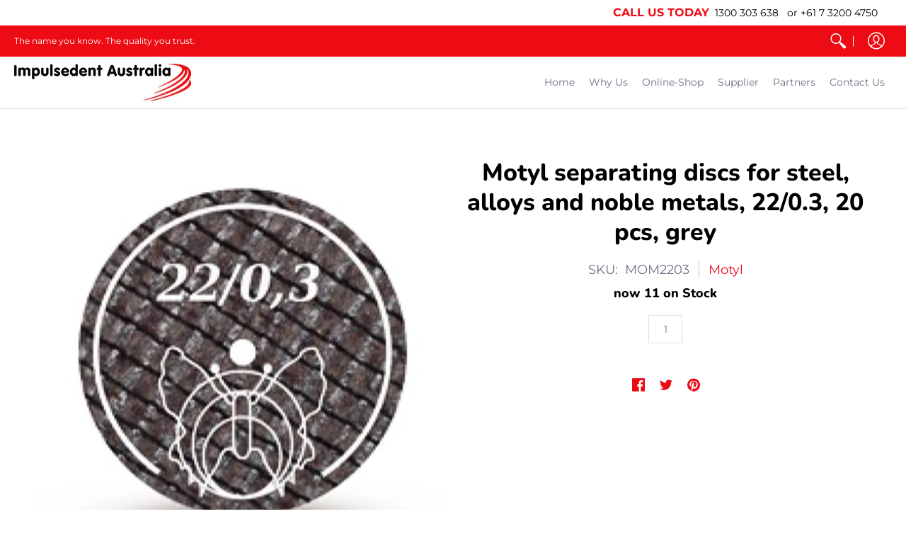

--- FILE ---
content_type: text/html; charset=UTF-8
request_url: https://enormapps.com/slider/embed.php?shop=impulsedent.myshopify.com&returncode=jQuery33106165185721026469_1769069221566&gallery=7475&_=1769069221567
body_size: 468
content:
jQuery33106165185721026469_1769069221566({"img_id":["74822","74821","74820","74819","74818","74817","74816","74815","74814","74813","74812","74811","74810","74809","74808","74807","74806","74805","74804","137613","74803"],"slider_style":"logo","slider_autoplay":"true","noofimg":"6","noofimg_mobile":"5","show_arrows":"true","img_name":["","","","","","","","","","","","","","","","","","","","",""],"sliderid":["07475","17475","27475","37475","47475","57475","67475","77475","87475","97475","107475","117475","127475","137475","147475","157475","167475","177475","187475","197475","207475"],"img":["https:\/\/cdn.shopify.com\/s\/files\/1\/0067\/8874\/3271\/t\/2\/assets\/en-slider-7475-ADIA---Member-Logo--Colour-.jpg?v=1592544916","https:\/\/cdn.shopify.com\/s\/files\/1\/0067\/8874\/3271\/t\/2\/assets\/en-slider-7475-Audent-logo.jpg?v=1592544915","https:\/\/cdn.shopify.com\/s\/files\/1\/0067\/8874\/3271\/t\/2\/assets\/en-slider-7475-baumann.jpg?v=1592544914","https:\/\/cdn.shopify.com\/s\/files\/1\/0067\/8874\/3271\/t\/2\/assets\/en-slider-7475-Benzer.jpg?v=1592544913","https:\/\/cdn.shopify.com\/s\/files\/1\/0067\/8874\/3271\/t\/2\/assets\/en-slider-7475-bredent.jpg?v=1592544912","https:\/\/cdn.shopify.com\/s\/files\/1\/0067\/8874\/3271\/t\/2\/assets\/en-slider-7475-candulor.jpg?v=1592544911","https:\/\/cdn.shopify.com\/s\/files\/1\/0067\/8874\/3271\/t\/2\/assets\/en-slider-7475-cendres.jpg?v=1592544910","https:\/\/cdn.shopify.com\/s\/files\/1\/0067\/8874\/3271\/t\/2\/assets\/en-slider-7475-willi-geller.jpg?v=1592544909","https:\/\/cdn.shopify.com\/s\/files\/1\/0067\/8874\/3271\/t\/2\/assets\/en-slider-7475-degos.jpg?v=1592544908","https:\/\/cdn.shopify.com\/s\/files\/1\/0067\/8874\/3271\/t\/2\/assets\/en-slider-7475-dekema.jpg?v=1592544907","https:\/\/cdn.shopify.com\/s\/files\/1\/0067\/8874\/3271\/t\/2\/assets\/en-slider-7475-Dentsoll.jpg?v=1592544884","https:\/\/cdn.shopify.com\/s\/files\/1\/0067\/8874\/3271\/t\/2\/assets\/en-slider-7475-Dentstar.jpg?v=1592544883","https:\/\/cdn.shopify.com\/s\/files\/1\/0067\/8874\/3271\/t\/2\/assets\/en-slider-7475-Detax.jpg?v=1592544882","https:\/\/cdn.shopify.com\/s\/files\/1\/0067\/8874\/3271\/t\/2\/assets\/en-slider-7475-effegi.jpg?v=1592544881","https:\/\/cdn.shopify.com\/s\/files\/1\/0067\/8874\/3271\/t\/2\/assets\/en-slider-7475-gramm.jpg?v=1592544880","https:\/\/cdn.shopify.com\/s\/files\/1\/0067\/8874\/3271\/t\/2\/assets\/en-slider-7475-InventDental.jpg?v=1592544880","https:\/\/cdn.shopify.com\/s\/files\/1\/0067\/8874\/3271\/t\/2\/assets\/en-slider-7475-lukadent.jpg?v=1592544879","https:\/\/cdn.shopify.com\/s\/files\/1\/0067\/8874\/3271\/t\/2\/assets\/en-slider-7475-motyl.jpg?v=1592544878","https:\/\/cdn.shopify.com\/s\/files\/1\/0067\/8874\/3271\/t\/2\/assets\/en-slider-7475-nabertherm.jpg?v=1592544877","https:\/\/cdn.shopify.com\/s\/files\/1\/0067\/8874\/3271\/t\/2\/assets\/en-slider-7475-Sagemax-Logo-Black-White.jpg?v=1655704660","https:\/\/cdn.shopify.com\/s\/files\/1\/0067\/8874\/3271\/t\/2\/assets\/en-slider-7475-sam.jpg?v=1592544876"],"img_link":["","","","","","","","","","","","","","","","","","","","",""],"img_radius":"0px","img_alt_tag":["","","","","","","","","","","","","","","","","","","","",""],"font_size":null,"font_color":"#","arrows":"true","overlay_color":",,","overlay_effect":null,"image_effect":"noeffect","display_text":null,"autoplay_speed":"1500","transition_speed":"3000","slider_width":"100%","linkopen":"_self","img_caption":null,"shoplayout":null,"slider_loop":"true","slider_mode":"carousal","rteremoved":"yes"})


